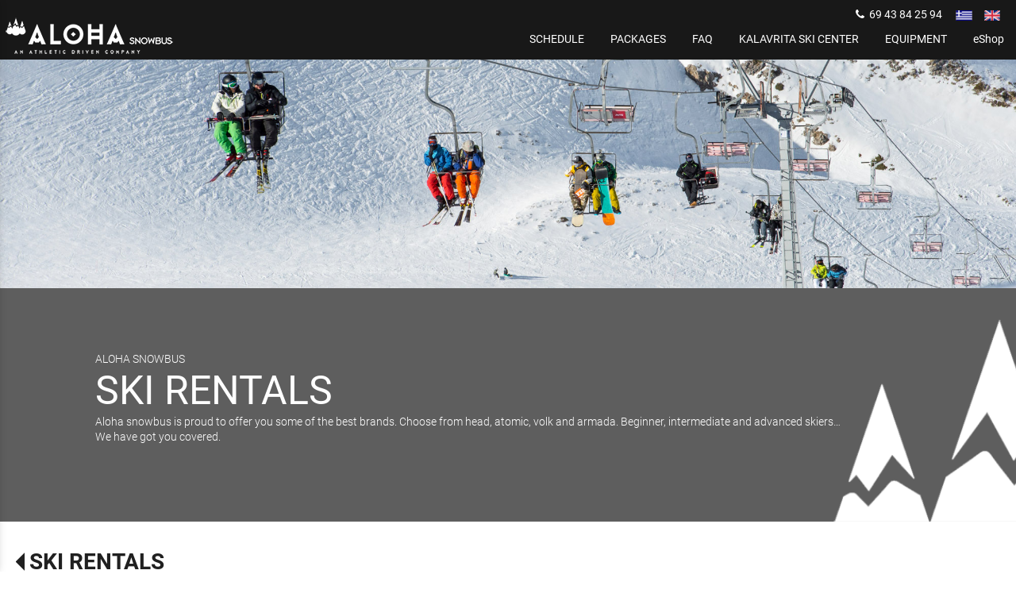

--- FILE ---
content_type: text/html; charset=utf-8
request_url: http://www.alohasnowbus.com/?section=1985&language=en_US&itemid1494=2076&detail1494=1
body_size: 9127
content:
<!DOCTYPE html>
<html lang="en">
<head>
	<meta http-equiv="Content-Type" content="text/html; charset=utf-8"/>
<meta name="description" content="Καθημερινό δρομολόγιο από Πάτρα για Καλάβρυτα και χιονοδρομικό κέντρο Καλαβρύτων με το λεωφορείο μας!"/><meta name="keywords" content="λεωφορείo, Πάτρα, Καλάβρυτα, χιονοδρομικό, κέντρο, καθε, μέρα, εξοπλισμός, ski, σκι, snowboard, χιόνια, πέδιλα, 
 aloha, aloha snowbus, snowbus , ski , snowboard, snow, kalavrita, mountain , parnassos"/><meta name=viewport content="width=device-width, initial-scale=1"><meta name="theme-color" content="#cc0000"/>	<style>
	@font-face {
		font-family: 'Material Icons';
		font-style: normal;
		font-weight: 400;
		src: url("/css/fonts/MaterialIcons-Regular.woff2") format('woff2');
	}
	.material-icons {
		font-family: 'Material Icons';
		font-weight: normal;
		font-style: normal;
		font-size: 24px;
		line-height: 1;
		letter-spacing: normal;
		text-transform: none;
		display: inline-block;
		white-space: nowrap;
		word-wrap: normal;
		direction: ltr;
		-webkit-font-feature-settings: 'liga';
		-webkit-font-smoothing: antialiased;
	}
	</style>
	<title>HEAD  RX  6  JUNIOR - SKI RENTALS - Aloha SnowBus</title>
	<link rel="stylesheet" type="text/css" title="The Project" href="/cache/2a8c37e6198709ffc7f485f2f96a7f20.css"/><link rel="shortcut icon" href="/cache/files/f3b88fd32a4e945e34305b0798949472cb7e14e1.png" type="image/png" /><link rel="icon" href="/cache/files/f3b88fd32a4e945e34305b0798949472cb7e14e1.png" type="image/png" /><link rel="stylesheet" type="text/css" href="/cache/files/d181a9846e929290b271b925d4fd11265de32e37.css"/>		<style>
		
:root{
    --cc-bg: white; /* bodybackcolor*/
    --cc-text: #202020; /* hlbasecolor */
    --cc-btn-primary-bg: #202020;
    --cc-btn-primary-text: white;
    --cc-btn-primary-hover-bg: #cc0000;
    --cc-btn-primary-border-color: var(--cc-btn-primary-text);
    --cc-btn-secondary-bg: var(--cc-btn-primary-text);
    --cc-btn-secondary-text: var(--cc-btn-primary-bg);
    --cc-btn-secondary-hover-bg: var(--cc-btn-secondary-text);
    --cc-btn-secondary-hover-text: var(--cc-btn-secondary-bg);
    --cc-btn-secondary-border-color: var(--cc-btn-secondary-text);
    --cc-btn-secondary-hover-border-color: var(--cc-btn-secondary-text);
    --cc-toggle-bg-off: var(--cc-btn-secondary-text);
    --cc-toggle-bg-on: var(--cc-btn-secondary-text);
    --cc-toggle-knob-bg: var(--cc-btn-secondary-bg);
    --cc-toggle-knob-icon-color: var(--cc-btn-secondary-bg);
    --cc-cookie-category-block-bg: var(--cc-btn-secondary-bg);
    --cc-cookie-category-block-bg-hover: var(--cc-btn-secondary-bg);
    --cc-section-border: #e9eaee;
    --cc-block-text: var(--cc-text);
    --cc-webkit-scrollbar-bg: var(--cc-btn-primary-bg);
    --cc-webkit-scrollbar-bg-hover: var(--cc-btn-primary-hover-bg);
}

#s-bl .c-bl.b-ex {
	border: 1px solid var(--cc-section-border);
}

#s-cnt .b-ex .desc .p {
	color: var(--cc-btn-secondary-text);
}

#s-bl button:hover {
	color: var(--cc-btn-secondary-text);
}

.b-bn.title, .cc_theme_custom .b-acc.desc {
	color: var(--cc-btn-secondary-text);
}
#s-cnt .c-bl:last-child:hover,
#s-cnt .c-bl:last-child:hover .p{
	color: var(--cc-btn-secondary-text);
}

.cc_div a{
    color: var(--cc-cookie-category-block-bg);
}

.cc_div .cc-link{
	color: var(--cc-text);
	border-color: var(--cc-text);
}

#cc_div #s-hdr{
    border-bottom: none;
}

.cc_div #c-txt{
    color: var(--cc-text)!important;
}
		</style>
		<link href="https://fonts.googleapis.com/css?family=Cabin+Sketch&display=swap" rel="stylesheet"><style>#overlay1943-sticky-wrapper { width: 225px !important; }#overlay1943 { display: none; }@media (min-width: 225px) { #overlay1943 { display: block; } }</style><style>.am_1916 div.itemcontent { margin: 0; padding: 0;}</style><style>#contenttop .am_1494 div.detail .photos-1478  .cloud-zoom { cursor: default; }#contenttop .am_1494 div.detail .photos-1478  div.zoomtext { display: none; }#contenttop .am_1494 div.detail .photos-1478  div.p_photos_main_image_detail { margin-bottom: 10px; }#contenttop .am_1494 div.detail .photos-1478  div.mousetrap { display: none; }#contenttop .am_1494 div.detail .photos-1478  { width: 100%; padding-right: 0; }#contenttop .am_1494 div.list .photos-1478  { width: 100%; padding-right: 0; }#contenttop .am_1494 div.list .photos-1478  img { width: 100%;}@media (min-width: 525px) {#contenttop .am_1494 div.detail .photos-1478  div.zoomtext { display: block; }#contenttop .am_1494 div.detail .photos-1478  div.p_photos_main_image_detail { margin-bottom: 0; }#contenttop .am_1494 div.detail .photos-1478  div.mousetrap { display: block; }#contenttop .am_1494 div.detail .photos-1478  { width: 37.234042553191%; padding-right: 30px; }}@media (min-width: 375px) {#contenttop .am_1494 div.list .photos-1478  { width: 26.595744680851%; padding-right: 30px; }}@media (pointer: coarse) {#contenttop .am_1494 div.detail .photos-1478  div.zoomtext { display: none; }#contenttop .am_1494 div.detail .photos-1478  div.mousetrap { display: none; }}</style><style>#rightytop .am_1494 div.detail .photos-1478  .cloud-zoom { cursor: default; }#rightytop .am_1494 div.detail .photos-1478  div.zoomtext { display: none; }#rightytop .am_1494 div.detail .photos-1478  div.p_photos_main_image_detail { margin-bottom: 10px; }#rightytop .am_1494 div.detail .photos-1478  div.mousetrap { display: none; }#rightytop .am_1494 div.detail .photos-1478  { width: 100%; padding-right: 0; }#rightytop .am_1494 div.list .photos-1478  { width: 100%; padding-right: 0; }#rightytop .am_1494 div.list .photos-1478  img { width: 100%;}@media (min-width: 525px) {#rightytop .am_1494 div.detail .photos-1478  div.zoomtext { display: block; }#rightytop .am_1494 div.detail .photos-1478  div.p_photos_main_image_detail { margin-bottom: 0; }#rightytop .am_1494 div.detail .photos-1478  div.mousetrap { display: block; }#rightytop .am_1494 div.detail .photos-1478  { width: 48.611111111111%; padding-right: 30px; }}@media (min-width: 375px) {#rightytop .am_1494 div.list .photos-1478  { width: 34.722222222222%; padding-right: 30px; }}@media (pointer: coarse) {#rightytop .am_1494 div.detail .photos-1478  div.zoomtext { display: none; }#rightytop .am_1494 div.detail .photos-1478  div.mousetrap { display: none; }}</style><style>#rightyl .am_1494 div.detail .photos-1478  .cloud-zoom { cursor: default; }#rightyl .am_1494 div.detail .photos-1478  div.zoomtext { display: none; }#rightyl .am_1494 div.detail .photos-1478  div.p_photos_main_image_detail { margin-bottom: 10px; }#rightyl .am_1494 div.detail .photos-1478  div.mousetrap { display: none; }#rightyl .am_1494 div.detail .photos-1478  { width: 100%; padding-right: 0; }#rightyl .am_1494 div.list .photos-1478  { width: 100%; padding-right: 0; }#rightyl .am_1494 div.list .photos-1478  img { width: 100%;}@media (min-width: 525px) {#rightyl .am_1494 div.detail .photos-1478  div.zoomtext { display: block; }#rightyl .am_1494 div.detail .photos-1478  div.p_photos_main_image_detail { margin-bottom: 0; }#rightyl .am_1494 div.detail .photos-1478  div.mousetrap { display: block; }#rightyl .am_1494 div.detail .photos-1478  { width: 70%; padding-right: 30px; }}@media (min-width: 375px) {#rightyl .am_1494 div.list .photos-1478  { width: 50%; padding-right: 30px; }}@media (pointer: coarse) {#rightyl .am_1494 div.detail .photos-1478  div.zoomtext { display: none; }#rightyl .am_1494 div.detail .photos-1478  div.mousetrap { display: none; }}</style><meta property="og:title" content="HEAD  RX  6  JUNIOR - SKI RENTALS - Aloha SnowBus"/><meta property="og:site_name" content="Aloha SnowBus"/><meta property="og:type" content="product"/><meta property="og:url" content="http://www.alohasnowbus.com/?section=1985&amp;language=en_US&amp;itemid1494=2076&amp;detail1494=1"/><meta property="og:image" content="http://www.alohasnowbus.com/cache/files/65b1c3194a0fc0920f8b7984f3d4f7895f3789a4.jpg"/><meta property="og:description" content=""/>	<script async src="https://www.googletagmanager.com/gtag/js?id=UA-151104558-1"></script><script>window.dataLayer = window.dataLayer || []; function gtag(){dataLayer.push(arguments);}gtag("consent", "default", {"analytics_storage":"granted","ad_storage":"granted","ad_user_data":"granted","personalization_storage":"granted","ad_personalization":"granted"}); gtag('js', new Date());
		gtag('config', 'UA-151104558-1', {});</script>	<!-- HTML5 Shim and Respond.js IE8 support of HTML5 elements and media
	     queries -->
	<!-- WARNING: Respond.js doesn't work if you view the page via file://
	-->
	<!--[if lt IE 9]>
	<script src="/javascript/html5shiv.min.js"></script>
	<script src="/javascript/respond.min.js"></script>
	<![endif]-->
</head>
<body class="itemdetail notloggedin">
	<div id="loading">Loading...</div>
	<div id="mobile-header" class="mobile-header">
		<button class="js-menu-show header__menu-toggle material-icons">menu</button>
				<a class="mobile-header-startlink" href="/">&nbsp;<span style="display: none;">Start Page</span></a>
			</div>
	<aside class="js-side-nav side-nav">
	<nav class="js-side-nav-container side-nav__container">
		<header class="side-nav__header">
		<button class="js-menu-hide side-nav__hide material-icons">close</button>
		<span>
		Aloha SnowBus		</span>
		</header>
		<div class="side-nav__abovecontent">
				</div>
		<div class="side-nav__content">
		<div class="amodule am_1930" id="am_1930">	<div class="side-nav_menu">
<ul  id="treemenu_m1930_parent_734">
<li class="inactive nochilds novis"><a title=""  class="inactive nochilds novis" href="/start"><span>HOME</span></a></li>
<li class="inactive nochilds"><a title=""  class="inactive nochilds" href="/?section=1932&amp;language=en_US"><span>SCHEDULE</span></a></li>
<li class="inactive nochilds"><a title=""  class="inactive nochilds" href="/?section=1933&amp;language=en_US"><span>PACKAGES</span></a></li>
<li class="inactive nochilds"><a title=""  class="inactive nochilds" href="/?section=1936&amp;language=en_US"><span>FAQ</span></a></li>
<li class="inactive nochilds"><a title=""  class="inactive nochilds" href="/?section=1934&amp;language=en_US"><span>KALAVRITA SKI CENTER</span></a></li>
<li class="inactive nochilds"><a title=""  class="inactive nochilds" href="/?section=1982&amp;language=en_US"><span>EQUIPMENT</span></a></li>
<li class="active nochilds limitedvis"><a title=""  class="active nochilds limitedvis" href="/?section=1985&amp;language=en_US"><span>SKI RENTALS</span></a></li>
<li class="inactive nochilds limitedvis"><a title=""  class="inactive nochilds limitedvis" href="/?section=1986&amp;language=en_US"><span>SNOWBOARD RENTALS</span></a></li>
<li class="inactive nochilds limitedvis"><a title=""  class="inactive nochilds limitedvis" href="/?section=1987&amp;language=en_US"><span>APPAREL & ACCESSORIES RENTALS</span></a></li>
<li class="inactive nochilds novis"><a title=""  class="inactive nochilds novis" href="/?section=24&amp;language=en_US"><span>LOGIN</span></a></li>
<li class="inactive nochilds novis"><a title=""  class="inactive nochilds novis" href="/?section=38&amp;language=en_US"><span>SITEMAP</span></a></li>
<li class="inactive nochilds limitedvis"><a title=""  class="inactive nochilds limitedvis" href="/?section=2125&amp;language=en_US"><span>KALAVRITA DESTINATION</span></a></li>
<li class="inactive haschilds"><a title=""  onclick="javascript:toggleDisplayId('treemenu_m1930_parent_2132','block'); toggleImgSrc('m1930_img2132', '/cache/files/1543b4b5159e9911f413b8fac510ca52492ee811.png', '/cache/files/8e46220bc2fbc93524fa3eddbdd3866f48a95ab8.png'); return false;"  class="inactive haschilds" href="#"><span>eShop</span></a><ul style="display: none;" id="treemenu_m1930_parent_2132">
<li class="inactive hashiddenchildren"><a title=""  class="inactive hashiddenchildren" href="/?section=2133&amp;language=en_US"><span>SKI</span></a><ul style="display: none;" id="treemenu_m1930_parent_2133">
<li class="inactive nochilds"><a title=""  class="inactive nochilds" href="/?section=2138&amp;language=en_US"><span>SKIs</span></a></li>
<li class="inactive nochilds"><a title=""  class="inactive nochilds" href="/?section=2139&amp;language=en_US"><span>Ski Bindings</span></a></li>
<li class="inactive nochilds"><a title=""  class="inactive nochilds" href="/?section=2140&amp;language=en_US"><span>Ski Boots</span></a></li>
<li class="inactive nochilds"><a title=""  class="inactive nochilds" href="/?section=2141&amp;language=en_US"><span>Ski Poles</span></a></li>
<li class="inactive nochilds"><a title=""  class="inactive nochilds" href="/?section=2142&amp;language=en_US"><span>Ski Bags</span></a></li>
<li class="inactive nochilds"><a title=""  class="inactive nochilds" href="/?section=2143&amp;language=en_US"><span>Used Ski Gear</span></a></li>
<li class="inactive nochilds"><a title=""  class="inactive nochilds" href="/?section=2144&amp;language=en_US"><span>Ski Jackets</span></a></li>
<li class="inactive nochilds"><a title=""  class="inactive nochilds" href="/?section=2145&amp;language=en_US"><span>Ski Pants</span></a></li>
<li class="inactive nochilds"><a title=""  class="inactive nochilds" href="/?section=2146&amp;language=en_US"><span>Helmets</span></a></li>
<li class="inactive nochilds"><a title=""  class="inactive nochilds" href="/?section=2147&amp;language=en_US"><span>Goggles</span></a></li>
<li class="inactive nochilds"><a title=""  class="inactive nochilds" href="/?section=2148&amp;language=en_US"><span>Facemasks</span></a></li>
<li class="inactive nochilds"><a title=""  class="inactive nochilds" href="/?section=2149&amp;language=en_US"><span>Body Armor</span></a></li>
<li class="inactive nochilds"><a title=""  class="inactive nochilds" href="/?section=2150&amp;language=en_US"><span>Gloves</span></a></li>
<li class="inactive nochilds"><a title=""  class="inactive nochilds" href="/?section=2151&amp;language=en_US"><span>Bags</span></a></li>
<li class="inactive nochilds"><a title=""  class="inactive nochilds" href="/?section=2152&amp;language=en_US"><span>Base Layers</span></a></li>
<li class="inactive nochilds"><a title=""  class="inactive nochilds" href="/?section=2153&amp;language=en_US"><span>Socks</span></a></li>
<li class="inactive nochilds"><a title=""  class="inactive nochilds" href="/?section=2154&amp;language=en_US"><span>Tuning & Tools</span></a></li></ul></li>
<li class="inactive hashiddenchildren"><a title=""  class="inactive hashiddenchildren" href="/?section=2155&amp;language=en_US"><span>SNOWBOARD</span></a><ul style="display: none;" id="treemenu_m1930_parent_2155">
<li class="inactive nochilds"><a title=""  class="inactive nochilds" href="/?section=2156&amp;language=en_US"><span>Snowboards</span></a></li>
<li class="inactive nochilds"><a title=""  class="inactive nochilds" href="/?section=2157&amp;language=en_US"><span>Snowboard Bindings</span></a></li>
<li class="inactive nochilds"><a title=""  class="inactive nochilds" href="/?section=2158&amp;language=en_US"><span>Snowboard Boots</span></a></li>
<li class="inactive nochilds"><a title=""  class="inactive nochilds" href="/?section=2159&amp;language=en_US"><span>Snowboard Bags</span></a></li>
<li class="inactive nochilds"><a title=""  class="inactive nochilds" href="/?section=2160&amp;language=en_US"><span>Used Snowboard Gear</span></a></li>
<li class="inactive nochilds"><a title=""  class="inactive nochilds" href="/?section=2161&amp;language=en_US"><span>Snowboard Jackets</span></a></li>
<li class="inactive nochilds"><a title=""  class="inactive nochilds" href="/?section=2162&amp;language=en_US"><span>Snowboard Pants</span></a></li>
<li class="inactive nochilds"><a title=""  class="inactive nochilds" href="/?section=2164&amp;language=en_US"><span>Helmets</span></a></li>
<li class="inactive nochilds"><a title=""  class="inactive nochilds" href="/?section=2165&amp;language=en_US"><span>Goggles</span></a></li>
<li class="inactive nochilds"><a title=""  class="inactive nochilds" href="/?section=2166&amp;language=en_US"><span>Facemasks</span></a></li>
<li class="inactive nochilds"><a title=""  class="inactive nochilds" href="/?section=2167&amp;language=en_US"><span>Body Armor</span></a></li>
<li class="inactive nochilds"><a title=""  class="inactive nochilds" href="/?section=2168&amp;language=en_US"><span>Gloves</span></a></li>
<li class="inactive nochilds"><a title=""  class="inactive nochilds" href="/?section=2169&amp;language=en_US"><span>Bags</span></a></li>
<li class="inactive nochilds"><a title=""  class="inactive nochilds" href="/?section=2170&amp;language=en_US"><span>Base Layers</span></a></li>
<li class="inactive nochilds"><a title=""  class="inactive nochilds" href="/?section=2171&amp;language=en_US"><span>Socks</span></a></li>
<li class="inactive nochilds"><a title=""  class="inactive nochilds" href="/?section=2172&amp;language=en_US"><span>Tuning & Tools</span></a></li></ul></li>
<li class="inactive hashiddenchildren"><a title=""  class="inactive hashiddenchildren" href="/?section=2135&amp;language=en_US"><span>WAKEBOARD</span></a><ul style="display: none;" id="treemenu_m1930_parent_2135">
<li class="inactive nochilds"><a title=""  class="inactive nochilds" href="/?section=2173&amp;language=en_US"><span>Wakeboards</span></a></li>
<li class="inactive nochilds"><a title=""  class="inactive nochilds" href="/?section=2174&amp;language=en_US"><span>Wakeboard Bindings</span></a></li>
<li class="inactive nochilds"><a title=""  class="inactive nochilds" href="/?section=2175&amp;language=en_US"><span>Wakesurf  Boards</span></a></li>
<li class="inactive nochilds"><a title=""  class="inactive nochilds" href="/?section=2176&amp;language=en_US"><span>Ropes & Handles</span></a></li>
<li class="inactive nochilds"><a title=""  class="inactive nochilds" href="/?section=2177&amp;language=en_US"><span>Life Jackets</span></a></li>
<li class="inactive nochilds"><a title=""  class="inactive nochilds" href="/?section=2178&amp;language=en_US"><span>Rashguards</span></a></li>
<li class="inactive nochilds"><a title=""  class="inactive nochilds" href="/?section=2179&amp;language=en_US"><span>Wetsuits</span></a></li>
<li class="inactive nochilds"><a title=""  class="inactive nochilds" href="/?section=2180&amp;language=en_US"><span>Wakeboard Helmets</span></a></li>
<li class="inactive nochilds"><a title=""  class="inactive nochilds" href="/?section=2181&amp;language=en_US"><span>Towables & Inflatables</span></a></li></ul></li>
<li class="inactive hashiddenchildren"><a title=""  class="inactive hashiddenchildren" href="/?section=2136&amp;language=en_US"><span>ACCESSORIES</span></a><ul style="display: none;" id="treemenu_m1930_parent_2136">
<li class="inactive nochilds"><a title=""  class="inactive nochilds" href="/?section=2182&amp;language=en_US"><span>Helmets</span></a></li>
<li class="inactive nochilds"><a title=""  class="inactive nochilds" href="/?section=2183&amp;language=en_US"><span>Goggles</span></a></li>
<li class="inactive nochilds"><a title=""  class="inactive nochilds" href="/?section=2184&amp;language=en_US"><span>Gloves</span></a></li>
<li class="inactive nochilds"><a title=""  class="inactive nochilds" href="/?section=2185&amp;language=en_US"><span>Facemasks</span></a></li>
<li class="inactive nochilds"><a title=""  class="inactive nochilds" href="/?section=2186&amp;language=en_US"><span>Base Layers</span></a></li>
<li class="inactive nochilds"><a title=""  class="inactive nochilds" href="/?section=2187&amp;language=en_US"><span>Body Armor</span></a></li>
<li class="inactive nochilds"><a title=""  class="inactive nochilds" href="/?section=2188&amp;language=en_US"><span>Bags</span></a></li>
<li class="inactive nochilds"><a title=""  class="inactive nochilds" href="/?section=2189&amp;language=en_US"><span>Socks</span></a></li>
<li class="inactive nochilds"><a title=""  class="inactive nochilds" href="/?section=2190&amp;language=en_US"><span>Tuning & Tools</span></a></li>
<li class="inactive nochilds"><a title=""  class="inactive nochilds" href="/?section=2191&amp;language=en_US"><span>Beanies</span></a></li>
<li class="inactive nochilds"><a title=""  class="inactive nochilds" href="/?section=2192&amp;language=en_US"><span>Scarves</span></a></li>
<li class="inactive nochilds"><a title=""  class="inactive nochilds" href="/?section=2193&amp;language=en_US"><span>Sunglasses</span></a></li></ul></li>
<li class="inactive nochilds"><a title=""  class="inactive nochilds" href="/?section=2137&amp;language=en_US"><span>SALE</span></a></li></ul></li></ul>	</div>
</div>		</div>
		<div class="side-nav__footer">
		<div class="amodule am_1931" id="am_1931"><div class="langchooser">				<form method="post" action="/?section=1985&amp;language=en_US&amp;itemid1494=2076&amp;detail1494=1">
				<div>
				<input type="hidden" name="moduleid" value="1931"/>
				<input type="hidden" name="action" value="set_lang"/>
<label for="auto">Language: </label>				<select id="auto" onchange="submit();" name="language">
<option  value="el_GR">Ελληνικά</option><option selected="selected" value="en_US">English</option>				</select>
				</div>
				</form>
				<div style="display: none">Language selection: <a href="/?section=1985&amp;language=el_GR&amp;itemid1494=2076&amp;detail1494=1">Ελληνικά</a> <a href="/?section=1985&amp;language=en_US&amp;itemid1494=2076&amp;detail1494=1">English</a> </div></div></div>		</div>
	</nav>
	</aside>
	<div id="thewhole">
	<div id="innerwhole">
	<div id="container">
	<div id="innercontainer">
		<div id="abovetopbanner">
		<div id="innerabovetopbanner">
				<div style="clear: both;"></div>
		</div>
		</div>
			<div id="topbanner">
			<div id="innertopbanner">
			<div class="amodule am_1513" id="am_1513"><div class="langchooser"><div class="langlist"><ul><li class="inactive"><a href="/?section=1985&amp;language=en_US&amp;itemid1494=2076&amp;detail1494=1&amp;tmpvars%5B1513%5D%5Baction%5D=set_lang&amp;tmpvars%5B1513%5D%5Blanguage%5D=el_GR"><img alt="Ελληνικά" src="/cache/files/92815e75bd507e7c1372c3739dafb88f019385fe.png"/> </a></li><li class="active"><a href="/?section=1985&amp;language=en_US&amp;itemid1494=2076&amp;detail1494=1&amp;tmpvars%5B1513%5D%5Baction%5D=set_lang&amp;tmpvars%5B1513%5D%5Blanguage%5D=en_US"><img alt="English" src="/cache/files/0815eb21fedf1b8df53cba6fe8cc6eb38d5f927f.png"/> </a></li></ul></div></div></div><div class="amodule am_1514" id="am_1514"><div class="htmlbox"><div class="htmlboxcontent" id="mod1514content0"><a href="tel:+306943842594"><i class="fa fa-phone" aria-hidden="true"></i>  &nbsp;69 43 84 25 94</a>  &nbsp;  &nbsp;</div></div></div><div class="amodule am_1943" id="am_1943"><div id="overlay1943" style="width: 225px; height: 60px; margin-top: 15px; margin-left: 0px; margin-right: 0px;top: 0;" class="overlay logo"><a  href="/"><span class="hidden">/</span></a></div></div>			</div>
			</div>
		<div id="abovetopmenu">
				</div>
			<div id="topmenu">
			<div id="innertopmenu">
			<div class="amodule am_10" id="am_10">	<div class="horizmenu topmenu">
<ul  id="treemenu_m10_parent_734">
<li class="inactive nochilds"><a title=""  class="inactive nochilds" href="/?section=1932&amp;language=en_US"><span>SCHEDULE</span></a></li>
<li class="inactive nochilds"><a title=""  class="inactive nochilds" href="/?section=1933&amp;language=en_US"><span>PACKAGES</span></a></li>
<li class="inactive nochilds"><a title=""  class="inactive nochilds" href="/?section=1936&amp;language=en_US"><span>FAQ</span></a></li>
<li class="inactive nochilds"><a title=""  class="inactive nochilds" href="/?section=1934&amp;language=en_US"><span>KALAVRITA SKI CENTER</span></a></li>
<li class="inactive nochilds"><a title=""  class="inactive nochilds" href="/?section=1982&amp;language=en_US"><span>EQUIPMENT</span></a></li>
<li class="inactive haschilds"><a title="" onclick="return false;" class="inactive haschilds" href="#"><span>eShop</span></a><ul  id="treemenu_m10_parent_2132">
<li class="inactive hashiddenchildren"><a title=""  class="inactive hashiddenchildren" href="/?section=2133&amp;language=en_US"><span>SKI</span></a><ul  id="treemenu_m10_parent_2133">
<li class="inactive nochilds"><a title=""  class="inactive nochilds" href="/?section=2138&amp;language=en_US"><span>SKIs</span></a></li>
<li class="inactive nochilds"><a title=""  class="inactive nochilds" href="/?section=2139&amp;language=en_US"><span>Ski Bindings</span></a></li>
<li class="inactive nochilds"><a title=""  class="inactive nochilds" href="/?section=2140&amp;language=en_US"><span>Ski Boots</span></a></li>
<li class="inactive nochilds"><a title=""  class="inactive nochilds" href="/?section=2141&amp;language=en_US"><span>Ski Poles</span></a></li>
<li class="inactive nochilds"><a title=""  class="inactive nochilds" href="/?section=2142&amp;language=en_US"><span>Ski Bags</span></a></li>
<li class="inactive nochilds"><a title=""  class="inactive nochilds" href="/?section=2143&amp;language=en_US"><span>Used Ski Gear</span></a></li>
<li class="inactive nochilds"><a title=""  class="inactive nochilds" href="/?section=2144&amp;language=en_US"><span>Ski Jackets</span></a></li>
<li class="inactive nochilds"><a title=""  class="inactive nochilds" href="/?section=2145&amp;language=en_US"><span>Ski Pants</span></a></li>
<li class="inactive nochilds"><a title=""  class="inactive nochilds" href="/?section=2146&amp;language=en_US"><span>Helmets</span></a></li>
<li class="inactive nochilds"><a title=""  class="inactive nochilds" href="/?section=2147&amp;language=en_US"><span>Goggles</span></a></li>
<li class="inactive nochilds"><a title=""  class="inactive nochilds" href="/?section=2148&amp;language=en_US"><span>Facemasks</span></a></li>
<li class="inactive nochilds"><a title=""  class="inactive nochilds" href="/?section=2149&amp;language=en_US"><span>Body Armor</span></a></li>
<li class="inactive nochilds"><a title=""  class="inactive nochilds" href="/?section=2150&amp;language=en_US"><span>Gloves</span></a></li>
<li class="inactive nochilds"><a title=""  class="inactive nochilds" href="/?section=2151&amp;language=en_US"><span>Bags</span></a></li>
<li class="inactive nochilds"><a title=""  class="inactive nochilds" href="/?section=2152&amp;language=en_US"><span>Base Layers</span></a></li>
<li class="inactive nochilds"><a title=""  class="inactive nochilds" href="/?section=2153&amp;language=en_US"><span>Socks</span></a></li>
<li class="inactive nochilds"><a title=""  class="inactive nochilds" href="/?section=2154&amp;language=en_US"><span>Tuning & Tools</span></a></li></ul></li>
<li class="inactive hashiddenchildren"><a title=""  class="inactive hashiddenchildren" href="/?section=2155&amp;language=en_US"><span>SNOWBOARD</span></a><ul  id="treemenu_m10_parent_2155">
<li class="inactive nochilds"><a title=""  class="inactive nochilds" href="/?section=2156&amp;language=en_US"><span>Snowboards</span></a></li>
<li class="inactive nochilds"><a title=""  class="inactive nochilds" href="/?section=2157&amp;language=en_US"><span>Snowboard Bindings</span></a></li>
<li class="inactive nochilds"><a title=""  class="inactive nochilds" href="/?section=2158&amp;language=en_US"><span>Snowboard Boots</span></a></li>
<li class="inactive nochilds"><a title=""  class="inactive nochilds" href="/?section=2159&amp;language=en_US"><span>Snowboard Bags</span></a></li>
<li class="inactive nochilds"><a title=""  class="inactive nochilds" href="/?section=2160&amp;language=en_US"><span>Used Snowboard Gear</span></a></li>
<li class="inactive nochilds"><a title=""  class="inactive nochilds" href="/?section=2161&amp;language=en_US"><span>Snowboard Jackets</span></a></li>
<li class="inactive nochilds"><a title=""  class="inactive nochilds" href="/?section=2162&amp;language=en_US"><span>Snowboard Pants</span></a></li>
<li class="inactive nochilds"><a title=""  class="inactive nochilds" href="/?section=2164&amp;language=en_US"><span>Helmets</span></a></li>
<li class="inactive nochilds"><a title=""  class="inactive nochilds" href="/?section=2165&amp;language=en_US"><span>Goggles</span></a></li>
<li class="inactive nochilds"><a title=""  class="inactive nochilds" href="/?section=2166&amp;language=en_US"><span>Facemasks</span></a></li>
<li class="inactive nochilds"><a title=""  class="inactive nochilds" href="/?section=2167&amp;language=en_US"><span>Body Armor</span></a></li>
<li class="inactive nochilds"><a title=""  class="inactive nochilds" href="/?section=2168&amp;language=en_US"><span>Gloves</span></a></li>
<li class="inactive nochilds"><a title=""  class="inactive nochilds" href="/?section=2169&amp;language=en_US"><span>Bags</span></a></li>
<li class="inactive nochilds"><a title=""  class="inactive nochilds" href="/?section=2170&amp;language=en_US"><span>Base Layers</span></a></li>
<li class="inactive nochilds"><a title=""  class="inactive nochilds" href="/?section=2171&amp;language=en_US"><span>Socks</span></a></li>
<li class="inactive nochilds"><a title=""  class="inactive nochilds" href="/?section=2172&amp;language=en_US"><span>Tuning & Tools</span></a></li></ul></li>
<li class="inactive hashiddenchildren"><a title=""  class="inactive hashiddenchildren" href="/?section=2135&amp;language=en_US"><span>WAKEBOARD</span></a><ul  id="treemenu_m10_parent_2135">
<li class="inactive nochilds"><a title=""  class="inactive nochilds" href="/?section=2173&amp;language=en_US"><span>Wakeboards</span></a></li>
<li class="inactive nochilds"><a title=""  class="inactive nochilds" href="/?section=2174&amp;language=en_US"><span>Wakeboard Bindings</span></a></li>
<li class="inactive nochilds"><a title=""  class="inactive nochilds" href="/?section=2175&amp;language=en_US"><span>Wakesurf  Boards</span></a></li>
<li class="inactive nochilds"><a title=""  class="inactive nochilds" href="/?section=2176&amp;language=en_US"><span>Ropes & Handles</span></a></li>
<li class="inactive nochilds"><a title=""  class="inactive nochilds" href="/?section=2177&amp;language=en_US"><span>Life Jackets</span></a></li>
<li class="inactive nochilds"><a title=""  class="inactive nochilds" href="/?section=2178&amp;language=en_US"><span>Rashguards</span></a></li>
<li class="inactive nochilds"><a title=""  class="inactive nochilds" href="/?section=2179&amp;language=en_US"><span>Wetsuits</span></a></li>
<li class="inactive nochilds"><a title=""  class="inactive nochilds" href="/?section=2180&amp;language=en_US"><span>Wakeboard Helmets</span></a></li>
<li class="inactive nochilds"><a title=""  class="inactive nochilds" href="/?section=2181&amp;language=en_US"><span>Towables & Inflatables</span></a></li></ul></li>
<li class="inactive hashiddenchildren"><a title=""  class="inactive hashiddenchildren" href="/?section=2136&amp;language=en_US"><span>ACCESSORIES</span></a><ul  id="treemenu_m10_parent_2136">
<li class="inactive nochilds"><a title=""  class="inactive nochilds" href="/?section=2182&amp;language=en_US"><span>Helmets</span></a></li>
<li class="inactive nochilds"><a title=""  class="inactive nochilds" href="/?section=2183&amp;language=en_US"><span>Goggles</span></a></li>
<li class="inactive nochilds"><a title=""  class="inactive nochilds" href="/?section=2184&amp;language=en_US"><span>Gloves</span></a></li>
<li class="inactive nochilds"><a title=""  class="inactive nochilds" href="/?section=2185&amp;language=en_US"><span>Facemasks</span></a></li>
<li class="inactive nochilds"><a title=""  class="inactive nochilds" href="/?section=2186&amp;language=en_US"><span>Base Layers</span></a></li>
<li class="inactive nochilds"><a title=""  class="inactive nochilds" href="/?section=2187&amp;language=en_US"><span>Body Armor</span></a></li>
<li class="inactive nochilds"><a title=""  class="inactive nochilds" href="/?section=2188&amp;language=en_US"><span>Bags</span></a></li>
<li class="inactive nochilds"><a title=""  class="inactive nochilds" href="/?section=2189&amp;language=en_US"><span>Socks</span></a></li>
<li class="inactive nochilds"><a title=""  class="inactive nochilds" href="/?section=2190&amp;language=en_US"><span>Tuning & Tools</span></a></li>
<li class="inactive nochilds"><a title=""  class="inactive nochilds" href="/?section=2191&amp;language=en_US"><span>Beanies</span></a></li>
<li class="inactive nochilds"><a title=""  class="inactive nochilds" href="/?section=2192&amp;language=en_US"><span>Scarves</span></a></li>
<li class="inactive nochilds"><a title=""  class="inactive nochilds" href="/?section=2193&amp;language=en_US"><span>Sunglasses</span></a></li></ul></li>
<li class="inactive nochilds"><a title=""  class="inactive nochilds" href="/?section=2137&amp;language=en_US"><span>SALE</span></a></li></ul></li></ul>	</div>
</div>			<div class="topmenuclearing"></div>
			</div>
			</div>
			<div id="belowtopmenu">
			<div class="amodule am_453" id="am_453"><div class="gallery"><div class="gallerycontent  gallerynocontrols"><ul class="gallery ">			<li>
			<div class="photogroup">
					<div class="aphoto">
						<img alt="Photo" src="/cache/files/879e3501cc88ebdc3a0724d621ba6810618591c6.jpg"/>
						</div>
			</div>
			</li>
</ul></div></div></div><div class="amodule am_1916" id="am_1916"></div><div class="amodule am_1991" id="am_1991"><div class="htmlbox"><div class="htmlboxcontent" id="mod1991content1985"><div class="c-bglogo" style="background-color: #5e5e5e; background-image: url('/cache/files/90206637985a23601ac2bbf3c7ebca72f63f741c.png'); color: #fff;">
<div style="max-width: 1040px; margin-left: auto; margin-right: auto; padding: 80px;">
<p style="font-weight: 300; margin-bottom: 0px;">ALOHA SNOWBUS</p>
<p class="c-bigtitle">SKI RENTALS</p>
<p style="font-weight: 300;">Aloha snowbus is proud to offer you some of the best brands. Choose from head, atomic, volk and armada. Beginner, intermediate and advanced skiers…<br />We have got you covered.</p>
</div>
</div></div></div></div>			</div>
		<div id="abovecontent"><div id="innerabovecontent"></div></div>
		<div id="content" class="threecolumns">
		<div id="innercontent">
	<div id="sidebar"></div>
			<div id="contenttop" class="threecolumnstop">
			<div class="amodule am_1509" id="am_1509">		<div class="statuscont">
		<div onclick="this.style.display='none'" onkeypress="this.style.display='none'" tabindex="0" style="display: none;" class="statusmsg" id="statusid">
		<div class="statusclose">
			<span class="fa fa-close"></span>
		</div>
		<div class="statusinner">
		</div>
		</div>
				</div>
</div><div class="amodule am_1510" id="am_1510"></div><div class="amodule am_1493" id="am_1493"><h1 class="pagetitle hasbacklink"><a class="backtocat" href="/?section=1985&amp;language=en_US">SKI RENTALS</a></h1></div><div class="amodule am_1494" id="am_1494"><div class="items noeshop"><div class="detail"><div class="back"><a href="/?section=1985&amp;language=en_US">Back</a></div>		<div style="line-height: 1px; font-size: 1px;">
		<span style="display: inline-block; height: 1px; line-height: 1px; font-size: 1px; border: none; margin: 0; padding: 0; width: 100%;" class="delimiter">
		<img style="display: inline-block; border: none; margin: 0; padding: 0; line-height: 1px; font-size: 1px; width: 100%;" height="1" alt="" src="/cache/files/2924705938d03ed8e32788f1d4aa6612497821fd.png"/>
		</span>
		</div>
<div class="aboveitems"><div class="amodule am_1472" id="am_1472"></div><div class="amodule am_1473" id="am_1473"></div><div class="amodule am_1474" id="am_1474"></div><div class="amodule am_1709" id="am_1709"></div><div class="amodule am_2216" id="am_2216"></div><div class="amodule am_2214" id="am_2214"></div></div><h2 class="hidden">Items list</h2><div class="theitems" id="itemlistformod1494"><div class="itemsizer"></div><div id="itemidformod1494_2076" class="item lastitem itemuser" data-itemid="2076"><div itemscope itemtype="https://schema.org/Thing" class="itemcontent"><div class="amodule am_1475" id="am_1475"></div><div class="amodule am_1476" id="am_1476"></div><div class="amodule am_1477" id="am_1477">		<div style="line-height: 1px; font-size: 1px;">
		<span style="display: inline-block; height: 1px; line-height: 1px; font-size: 1px; border: none; margin: 0; padding: 0; width: 100%;" class="delimiter">
		<img style="display: inline-block; border: none; margin: 0; padding: 0; line-height: 1px; font-size: 1px; width: 100%;" height="1" alt="" src="/cache/files/2924705938d03ed8e32788f1d4aa6612497821fd.png"/>
		</span>
		</div>
</div><div class="amodule am_1478" id="am_1478"><div class="photos photos-1478 photos-683"><div class="p_photos_main_image_detail"><a class="colorbox" rel="position: 'inside'" onclick="" href="/cache/files/4ca080a18f5af09078f105ed468dcd242464ab3a.jpg" ><img itemprop="image" class="img-responsive" alt="HEAD  RX  6  JUNIOR" src="/cache/files/51966763319b6837ed901c68ce01fc570e674147.jpg"/></a><div class="zoomtext">Click to enlarge</div></div><div class="thumbnails"></div></div></div><div class="amodule am_1479" id="am_1479"><h3><a itemprop="url" onclick=""  href="/?section=1985&amp;language=en_US&amp;itemid1494=2076&amp;detail1494=1"><span itemprop="name">HEAD  RX  6  JUNIOR</span></a></h3></div><div class="amodule am_1481" id="am_14811408429075"><div id="box1481" style="" class="contentboxy box1481"><div class="amodule am_1495" id="am_1495"><div itemprop="offers" itemscope itemtype="https://schema.org/Offer" class="price_834 price" data-startprice="0" data-finalprice="0"></div></div><div class="amodule am_1482" id="am_1482"><div class="dynfields"><div class="dyncontent"></div></div></div><div class="amodule am_1996" id="am_1996"><div class="group_add"><div class="infoline valueid2011"><span class="label">Category: </span> <span class="value"><span class="group_add_text">Junior</span></span></div></div></div><div class="amodule am_1483" id="am_1483"></div><div class="amodule am_1484" id="am_1484">		<div style="line-height: 1px; font-size: 1px;">
		<span style="display: inline-block; height: 1px; line-height: 1px; font-size: 1px; border: none; margin: 0; padding: 0; width: 100%;" class="delimiter">
		<img style="display: inline-block; border: none; margin: 0; padding: 0; line-height: 1px; font-size: 1px; width: 100%;" height="1" alt="" src="/cache/files/2924705938d03ed8e32788f1d4aa6612497821fd.png"/>
		</span>
		</div>
</div><div class="amodule am_1778" id="am_17782038771529"><div id="box1778" style="" class="socialboxy box1778"><div class="boxytablecontainer"><table cellspacing="0" cellpadding="0" style=""><tbody><tr><td class="column0 cell0" valign="top"><div class="amodule am_1773" id="am_1773"><div id="fb-root"></div>
<script>(function(d, s, id) {
  var js, fjs = d.getElementsByTagName(s)[0];
  if (d.getElementById(id)) return;
  js = d.createElement(s); js.id = id;
  js.src = "//connect.facebook.net/en_US/sdk.js#xfbml=1&version=v12.0";
  fjs.parentNode.insertBefore(js, fjs);
}(document, 'script', 'facebook-jssdk'));</script><div class="socialshare"><div class="fb-like" data-href="http://www.alohasnowbus.com/?section=1985&amp;language=en_US&amp;itemid1494=2076&amp;detail1494=1" data-layout="button_count" data-action="like" data-show-faces="true" data-share="true"></div></div></div></td><td class="column1 cell1" valign="top"><div class="amodule am_1774" id="am_1774"><script async src="https://platform.twitter.com/widgets.js" charset="utf-8"></script><div class="socialshare"><a href="https://twitter.com/share" class="twitter-share-button"
data-url="http://www.alohasnowbus.com/?section=1985&amp;language=en_US&amp;itemid1494=2076&amp;detail1494=1" data-text="HEAD  RX  6  JUNIOR - SKI RENTALS" data-show-count="false"
>Tweet</a></div></div></td></tr></tbody></table></div></div></div></div></div><div class="amodule am_1485" id="am_1485"></div><div class="amodule am_1486" id="am_1486"></div><div class="amodule am_1487" id="am_1487">		<div style="line-height: 1px; font-size: 1px;">
		<span style="display: inline-block; height: 1px; line-height: 1px; font-size: 1px; border: none; margin: 0; padding: 0; width: 100%;" class="delimiter">
		<img style="display: inline-block; border: none; margin: 0; padding: 0; line-height: 1px; font-size: 1px; width: 100%;" height="1" alt="" src="/cache/files/2924705938d03ed8e32788f1d4aa6612497821fd.png"/>
		</span>
		</div>
</div><div class="amodule am_1488" id="am_1488"></div><div class="amodule am_1489" id="am_1489">		<div style="line-height: 1px; font-size: 1px;">
		<span style="display: inline-block; height: 1px; line-height: 1px; font-size: 1px; border: none; margin: 0; padding: 0; width: 100%;" class="delimiter">
		<img style="display: inline-block; border: none; margin: 0; padding: 0; line-height: 1px; font-size: 1px; width: 100%;" height="1" alt="" src="/cache/files/2924705938d03ed8e32788f1d4aa6612497821fd.png"/>
		</span>
		</div>
</div><div class="amodule am_1490" id="am_1490"></div><div class="amodule am_1491" id="am_1491">		<div style="line-height: 1px; font-size: 1px;">
		<span style="display: inline-block; height: 1px; line-height: 1px; font-size: 1px; border: none; margin: 0; padding: 0; width: 100%;" class="delimiter">
		<img style="display: inline-block; border: none; margin: 0; padding: 0; line-height: 1px; font-size: 1px; width: 100%;" height="1" alt="" src="/cache/files/2924705938d03ed8e32788f1d4aa6612497821fd.png"/>
		</span>
		</div>
</div><div class="amodule am_1492" id="am_1492"></div></div></div></div><div class="belowitems"></div></div></div></div>			</div>
			<div style="clear: both;" id="contentbottom">
			</div>
		</div> <!-- innercontent -->
		</div> <!-- content or popupcontent -->
		<div style="clear: both;" id="belowcontent">
<div class="amodule am_1988" id="am_1988"><div class="htmlbox"><div class="htmlboxcontent" id="mod1988content1985"><div class="c-bglogo2" style="background-image: url('/cache/files/68f911a4f3de4fc54e51427d8b9ddbdeb390c6f7.png');">
<div style="max-width: 1280px; margin-left: auto; margin-right: auto; padding: 20px;">
<p class="c-titlos9">NEED HELP BOOKING?</p>
<p style="font-weight: 300; border-bottom: 1px solid #f1f1f1; line-height: 1.4em; padding-bottom: 20px;">Our team of experts can help you choose simply the best equipment, tuned precise perfectly fitted for you guaranteed.</p>
<div class="row">
<div class="col-md-3 col-sm-6 col-xs-12" style="padding-top: 20px;">
<p class="c-titlos10">SPEAK TO A LOCAL EXPERT</p>
<p class="c-text7"><a style="text-decoration: none; color: #cc0000;" href="tel:+306943842594"><span class="fa fa-phone" aria-hidden="true">&nbsp;<a style="text-decoration: none; color: #cc0000;" href="/tel:+306943842594">+30 69 43 84 25 94</a></span>&nbsp;</a></p>
</div>
<div class="col-md-3 col-sm-6 col-xs-12" style="padding-top: 20px;">
<p class="c-titlos10">BOOK ON LINE</p>
<p class="c-text7"><a style="text-decoration: none; color: #cc0000;" href="/"><span class="fa fa-shopping-cart" aria-hidden="true">&nbsp;</span>&nbsp;Click Here</a></p>
</div>
<div class="col-md-3 col-sm-6 col-xs-12" style="padding-top: 20px;">
<p class="c-titlos10">HAVE A QUESTION?</p>
<p class="c-text7"><a style="text-decoration: none; color: #cc0000;" href="mailto:info@alohasnowbus.com"><span class="fa fa-envelope-o" aria-hidden="true">&nbsp;</span>&nbsp;Send us an e-mail</a></p>
</div>
<div class="col-md-3 col-sm-6 col-xs-12" style="padding-top: 20px;">
<p class="c-titlos10">CALLING INTERNATIONALLY?</p>
<p class="c-text7"><a style="text-decoration: none; color: #cc0000;" href="/tel:+306943842594"><span class="fa fa-mobile" aria-hidden="true">&nbsp;</span>&nbsp;+30 69 43 84 25 94</a></p>
</div>
</div>
</div>
</div></div></div></div>		</div>
	</div> <!-- innercontainer -->
	</div> <!-- container -->
		<div style="clear: both;" id="belowsite">
		<div id="innerbelowsite">
<div class="amodule am_1902" id="am_1902"><div class="htmlbox"><div class="htmlboxcontent" id="mod1902content0"><div class="container-fluid">
<div class="row c-text3">
<div class="col-sm-4 col-xs-12" style="padding-top: 20px;">
<p class="c-titlos5">Aloha Snow Bus</p>
<p>Cell: <a href="tel:+306943842594">69 43 84 25 94</a></p>
<p>Email: <a href="mailto:info@alohasnowbus.com">info@alohasnowbus.com</a></p>
<p>20 - 22 Mezonos str.,</p>
<p>Patras, Greece, P.C.:26223</p>
<p>Underground Store</p>
</div>
<div class="col-sm-4 col-xs-12" style="padding-top: 20px;">
<p class="c-titlos5">Learn more</p>
<p><a style="color: #ffffff; text-decoration: none;" href="/?section=11&amp;language=en_US">About Us</a>&nbsp;&nbsp;&nbsp;/&nbsp;&nbsp;&nbsp;<a style="color: #ffffff; text-decoration: none;" href="/contact">Contact Us</a></p>
<p><a style="color: #ffffff; text-decoration: none;" href="/?section=1966&amp;language=en_US">Calendar</a>&nbsp;&nbsp;&nbsp;/&nbsp;&nbsp;&nbsp;<a style="color: #ffffff; text-decoration: none;" href="/?section=1936&amp;language=en_US">FAQ</a></p>
<p><a style="color: #ffffff; text-decoration: none;" href="/?section=1940&amp;language=en_US">Careers</a>&nbsp;&nbsp;&nbsp;/&nbsp;&nbsp;&nbsp;<a style="color: #ffffff; text-decoration: none;" href="/?section=1967&amp;language=en_US">Book Now</a></p>
<p><a style="color: #ffffff; text-decoration: none;" href="/?section=1968&amp;language=en_US">Lifestyle</a>&nbsp;&nbsp;&nbsp;/&nbsp;&nbsp;&nbsp;<a style="color: #ffffff; text-decoration: none;" href="/?section=1941&amp;language=en_US">Groups</a></p>
<p><a style="color: #ffffff; text-decoration: none;" href="/?section=1938&amp;language=en_US">Terms &amp; Conditions</a>&nbsp;&nbsp;&nbsp;/&nbsp;&nbsp;&nbsp;<a style="color: #ffffff; text-decoration: none;" href="/?section=1939&amp;language=en_US">Privacy Policy</a></p>
</div>
<div class="col-sm-4 col-xs-12" style="padding-top: 20px;">
<p class="c-titlos5">Aloha Snow Bus Newsletter</p>
<p>Exclusive deals and discounts, trip ideas and events straight to your inbox.</p>
<div style="padding-top: 10px;"><a class="c-buttonlink3" href="/?section=1962&amp;language=en_US">Sign me up!</a></div>
<p style="padding-top: 40px; padding-bottom: 10px; border-bottom: 1px solid #333;"><a href="https://www.facebook.com/alohasnowbus/" target="_blank" rel="noopener"><img class="img-circle animatehover" src="/cache/files/ac6a9568cb28910b629b7db76576d55db2605913.jpg" data-animation="shake" /></a>&nbsp; <a href="https://www.instagram.com/aloha_snowbus/" target="_blank" rel="noopener"><img class="img-circle animatehover" src="/cache/files/6eba53c009ddba5aebbf157fce307afa042e7fc6.png" width="47" height="47" data-animation="shake" /></a></p>
<p style="margin-bottom: 0px; font-size: 14px;"><a style="text-decoration: none; color: #fff;" href="/login">Login</a> / <a style="text-decoration: none; color: #fff;" href="/sitemap">Sitemap</a></p>
</div>
</div>
</div></div></div></div><div class="amodule am_1944" id="am_1944"><div class="htmlbox"><div class="htmlboxcontent" id="mod1944content0"></div></div></div><div class="amodule am_2126" id="am_2126"><div class="htmlbox"><div class="htmlboxcontent" id="mod2126content0"></div></div></div>		</div>
		</div>
<div id="copyinfo">
<div id="innercopyinfo">
	<div id="copyleft">
		Copyright &copy; 2017 - 2026 Aloha SnowBus	</div>
	<div id="copyright">
		<a href="https://www.newmediasoft.gr">
		Website Development New Media Soft		</a>
	</div>
	<div id="copyinfobottom">
        <div class="amodule am_1980" id="am_1980"><script>
window.addEventListener("load", function(){
window.cc = initCookieConsent();
cc.run({
	current_lang: 'en_US',
	mode: 'opt-in',
	force_consent: false,
	remove_cookie_tables: false,
	page_scripts: false,
	cookie_name: 'cc_cookie_simple',
	cookie_expiration: 3650,	gui_options: {
			consent_modal: {
				layout: 'cloud',
				position: 'bottom center',
				transition: 'zoom',
			},
			settings_modal: {
				layout: 'box',
				transition: 'zoom'
			}
		},
	languages:  {
	'en_US': {
		consent_modal: {
			title: 'This Site Uses Cookies',
			description: `By using this site you agree to our use of cookies. <a href="/cookie-policy" class="cc-link">Read more</a>`,
			primary_btn: {
				text: 'I agree',
				role: 'accept_all'
			}
		},
		settings_modal: {
			title: 'Cookies Preferences',
			accept_all_btn: 'I agree',
			reject_all_btn: 'Decline',
			close_btn_label: 'Close',
			save_settings_btn: 'Accept selected',
			cookie_table_headers: [
				{col1: 'Name'},
				{col2: 'Domain'},
				{col3: 'Expiration'},
				{col4: 'Description'}
			],
			blocks: [
				{
					title: 'Cookie usage',
					description: 'We use cookies to collect and analyze information on site performance and usage, to provide social media features and to enhance and customise content and advertisements'
				}, {
					title: 'Strictly necessary cookies',
					description: 'Cookies necessary for the functioning of the page, like language choosing and other user options, which are valid only for the current session',
					toggle: {
						value: 'necessary',
						enabled: true,
						readonly: true
					},
					
				},
				
				{
					title: 'More information',
					description: 'For any queries in relation to our policy on cookies and your choices, please contact us.'
				}
				]
			}
		}
	}
});
});
</script></div>	</div>
</div>
</div>
	</div> <!-- innerwhole -->
	</div> <!-- thewhole -->
<div class="hidden"><script src="/cache/ac3d578f0b01da1c18bb254a228e85c6.js"> </script><script src="/cache/files/e5ddee1e62164fbc78de411e14d51c7f0bff43b3.js"></script><script>	netsystem_init();
	$("form").submit(function(e){
		if (!$(this).checkValidity()) {
			alert('Please fill out all the required fields!');
			e.preventDefault();
		}
	});
	try {
	if (window.self === window.top && $(window).width() > 767)
		skrollr.init({mobileCheck: function() {return false;}});
	} catch {}
$("#topbanner").sticky({topSpacing: 0, zIndex: 61});$("#topmenu").sticky({topSpacing: 35, zIndex: 60});</script></div></body>
</html>


--- FILE ---
content_type: text/css
request_url: http://www.alohasnowbus.com/cache/files/d181a9846e929290b271b925d4fd11265de32e37.css
body_size: 1346
content:
.c-webcam {
   max-width: 100%;
   display: block;
}

.c-marquee{
display: block;
position: relative;
width: 2000px;
height: 216px;
animation: scroll 25s ease-in-out infinite;
}

@keyframes scroll{
0% {right:10px;}
100% {right:-2000px;}
}

.contactform,
.am_525 {
    text-align: center;
}
.c-mybigproject {
    font-size: 1em;
}
@media (max-width: 768px) {
    .c-mybigproject {
        font-size: 0.8em;
    }
}

.c-bglogo{
background-position: 70% 50%;
background-size: cover;
min-height: 280px;
}

.c-bglogo2{
background-position: 70% 50%;
background-size: cover;
min-height: 200px;
}


#contenttop h1, #rightytop h1, #rightyl h1 {
display: inline;
text-align: center;
font-weight: 600;
font-size: 2em;
line-height: 2.2em;
border-bottom: 2px solid #707070;
width: 400px;
max-width: 100%;
margin-left: auto;
margin-right: auto;
margin-bottom: 30px;
}
#contenttop h3 {
line-height: 1.4em;
padding-top: 20px;
color: #181818;
}
#contenttop h3:hover {
color: #cc0000;
}
.contactform p, .contactform div.submit {
   text-align: center;
}
.c-images{
background-position: 50% 50%;
background-size: cover;
min-height: 700px;
}
.c-imagessmall{
background-position: 50% 50%;
background-size: cover;
min-height: 400px;
}
.c-skia{
min-height: 700px;
width: 100%;
background-color: rgba(0, 0, 0, 0.4);
}
.c-skia:hover{
height: 100%;
width: 100%;
background-color: rgba(0, 0, 0, 0.7);
}
.c-skiasmall{
min-height: 400px;
width: 100%;
background-color: rgba(0, 0, 0, 0.6);
}
.c-skiasmall:hover{
height: 100%;
width: 100%;
background-color: rgba(0, 0, 0, 0.9);
}
.c-buttonlink{
display: inline-block;
text-decoration: none;
font-weight: 300;
font-size: 1em;
line-height: 1.2em;
text-align: center;
padding: 15px 15px;
min-width: 190px;
color: #ffffff;
background-color: #181818;
}
.c-buttonlink:hover {
background-color: #cc0000;
}
.c-buttonlink2{
display: inline-block;
text-decoration: none;
font-weight: 300;
font-size: 1em;
line-height: 1.2em;
text-align: center;
padding: 15px 15px;
min-width: 190px;
color: #202020;
background-color: #ffffff;
}
.c-buttonlink2:hover {
background-color: #cc0000;
color: #ffffff;
}
.c-buttonlink3{
display: inline-block;
text-decoration: none;
font-weight: 300;
font-size: 1em;
line-height: 1.2em;
text-align: center;
padding: 15px 15px;
min-width: 190px;
color: #ffffff;
background-color: #cc0000;
}
.c-buttonlink3:hover {
background-color: #ffffff;
color: #202020;
}
.c-text1{
font-weight: 300;
font-size: 1.2em;
line-height: 1.2em;
text-align: center;
padding-left: 20px;
padding-right: 20px;
}
.c-text2{
font-weight: 300;
font-size: 1.1em;
line-height: 1.2em;
text-align: center;
padding-left: 20px;
padding-right: 20px;
}
.c-text3 {
font-size: 0.9em;
font-weight: 300;
}
.c-text4{
font-weight: 300;
font-size: 1.2em;
line-height: 1.6em;
text-align: center;
padding-left: 40px;
padding-right: 20px;
}
.c-text5{
font-weight: 300;
font-size: 1.2em;
line-height: 1.6em;
padding-left: 20px;
padding-right: 40px;
}

.c-text6{
font-weight: 300;
font-size: 1.2em;
line-height: 1.6em;
text-align: justify;
padding: 20px;
}

.c-text7{
font-weight: 400;
font-size: 1.1em;
line-height: 1.2em;
color: #cc0000;
}

.c-titlos1 {
font-weight: 600;
font-size: 1.6em;
line-height: 1.2em;
text-align: center;
}
.c-titlos2 {
font-weight: 600;
font-size: 1.4em;
line-height: 1em;
text-align: center;
margin-bottom: 10px;
}
.c-titlos3 {
font-weight: 300;
font-size: 2.2em;
line-height: 1.2em;
text-align: center;
padding-top: 40px;
margin-bottom: 10px;
}
.c-titlos4 {
font-weight: 600;
font-size: 1.6em;
line-height: 1.2em;
text-align: center;
padding: 20px;
}
.c-titlos5{
font-size: 1.4em;
line-height: 1.4em;
font-weight: 300;
padding-bottom: 15px;
border-bottom: 1px solid #333333;
}
.c-titlos6 {
font-weight: 300;
font-size: 0.9em;
line-height: 1em;
text-align: center;
padding: 5px;
background-color: #cc0000; 
color: #ffffff;
}
.c-titlos7 {
font-weight: 400;
font-size: 2.2em;
line-height: 1.4em;
text-align: center;
padding-top: 140px;
margin-bottom: 20px;
}

.c-titlos8 {
padding-top: 40px;
padding-left: 20px;
padding-right: 20px;
font-weight: 300;
font-size: 2.8em;
line-height: 1.4em;
margin-bottom: 0px;
color: #cc0000;
}

.c-titlos9 {
font-weight: 400;
font-size: 1.6em;
line-height: 1.4em;
margin-bottom: 0px;
color: #cc0000;
}

.c-titlos10 {
font-weight: 400;
font-size: 1.2em;
line-height: 1.2em;
margin-bottom: 0px;
}

.c-bigtitle {
font-weight: 400;
font-size: 3.6em;
line-height: 1.2em;
margin-bottom: 0px;

}
.c-box {
border-right: 2px dotted #b1b1b1;
min-height: 340px;
}

.c-box2 {
border-bottom: 1px solid #bebebe;
border-left: 1px solid #bebebe;
border-right: 1px solid #bebebe;
padding: 10px;
background-color: #fff;
color: #5a5a5a;
border-bottom-left-radius: 10px;
border-bottom-right-radius: 10px;
min-height: 170px;
}

.c-box2:hover{
background-color: #cc0000;
color: #fff;
}

.c-boxtitlos {
font-size: 1.4em;
line-height: 1.1em;
font-weight: 300;
}

.c-boxtext {
font-size: 1em;
line-height: 1.2em;
font-weight: 300;
}

.c-box4 {
transform: skewY(4deg);
-ms-transform: skewY (20deg);
-webkit-transform: skewY (20deg);
}

.c-box3 {
max-width: 1280px; 
margin-left: auto; 
margin-right: auto; 
margin-top: 80px;
}

.c-row {
padding: 5px;
border: 1px solid #f1f1f1;

}
.c-row2 {
padding: 5px;
border-bottom: 1px solid #f1f1f1;
margin-left: 5px; 
margin-right: 5px;
}
.c-redtitle{
display: inline-block;
font-weight: 300;
font-size: 1.6em;
line-height: 1.2em;
margin: 20px;
padding-top: 20px;
padding-bottom: 10px;
border-bottom: 1px solid #bebebe;
color: #cc0000;
}
.c-whitetitle{
display: inline-block;
font-weight: 300;
font-size: 1.6em;
line-height: 1.2em;
margin: 20px;
padding-top: 20px;
padding-bottom: 10px;
border-bottom: 1px solid #bebebe;
color: #fff;
}

.c-textoffer{
font-weight: 300;
font-size: 1.1em;
line-height: 1.4em;
margin-left: 20px;
margin-right: 20px;
padding-bottom: 40px;
}
.c-textoffer-white{
font-weight: 300;
font-size: 1.1em;
line-height: 1.4em;
margin-left: 20px;
margin-right: 20px;
padding-bottom: 40px;
color: #fff;
}

.c-sketch1 {
font-family: Cabin Sketch;
font-size: 1.6em;
}

.c-style1 {
font-weight: 300;
font-size: 2.8em;
color: white;
background-color: black;
padding: 20px;
text-align: center;
margin-bottom: 0px;
}

.c-style2 {
font-weight: 300;
font-size: 2.8em;
color: black;
padding: 20px;
background-color: #fafafa;
text-align: center;
margin-bottom: 0px;
}

.c-maintitle1 {
font-size: 2em;
text-align: center;
padding-top: 10px;
}
.c-maintitle2 {
font-size: 2em;
text-align: center;
padding-top: 10px;
color: #fff;
}

.c-extramenu {
font-size: 1.4em;
text-align: center;
padding-top: 10px;
}

.c-extramenu a{
text-decoration: none;
color: #fff;
}

.c-extramenu:hover a{
color: #cc0000;
}

.c-bg1{
background-position: 90% 50%;
background-size: cover;
height: 216px;
}